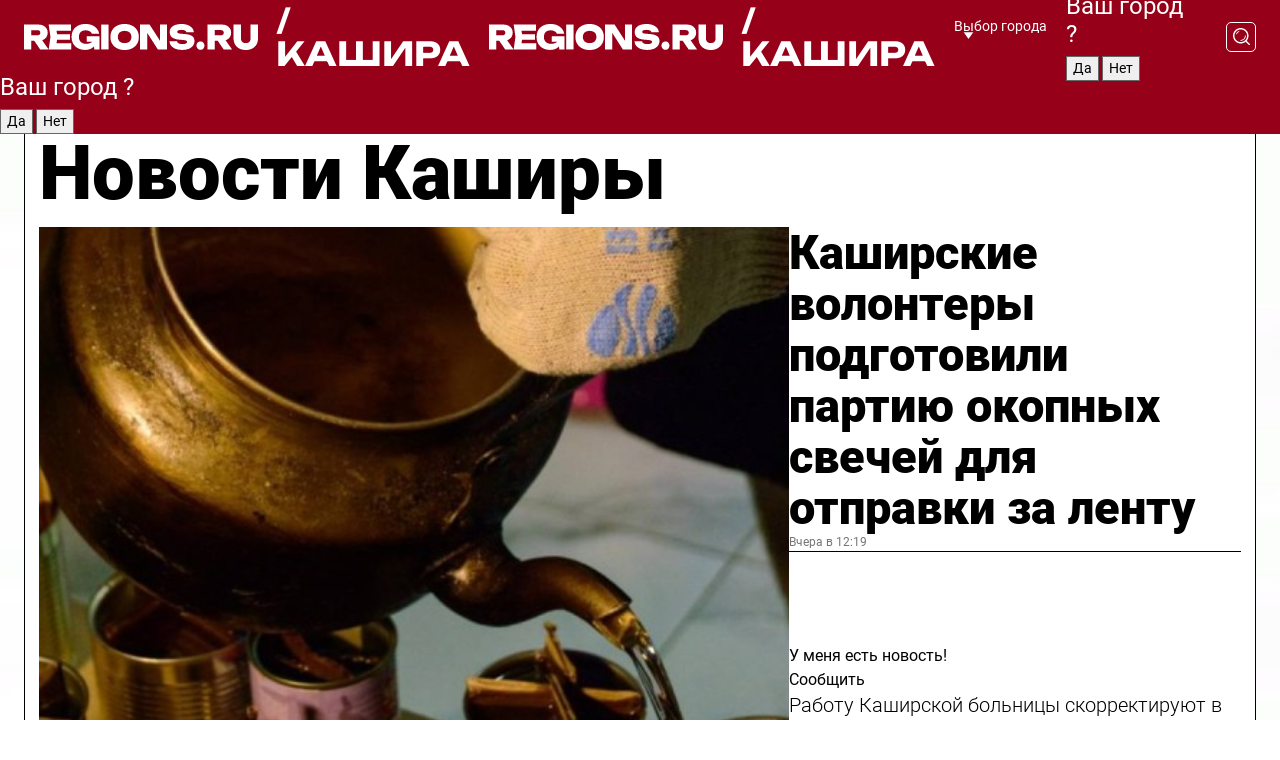

--- FILE ---
content_type: text/html; charset=UTF-8
request_url: https://regions.ru/kashira
body_size: 18948
content:
<!DOCTYPE html>
<html lang="ru">
<head>

    <meta charset="utf-8">
    <!-- <base href="/"> -->

    <title>Новости Каширы сегодня последние: самые главные и свежие происшествия и события дня</title>
    <meta name="keywords" content="">
    <meta name="description" content="Главные последние новости Каширы сегодня онлайн: самая оперативная информация круглосуточно">

    <meta name="csrf-token" content="cgee5RLbioc2hl1658ZsyZnC5MXXlnfvmk0lL0mz" />

    
    
    
    
    
    
    
    
    
    
    
    <meta http-equiv="X-UA-Compatible" content="IE=edge">
    <meta name="viewport" content="width=device-width, initial-scale=1, maximum-scale=1">

    <!-- Template Basic Images Start -->
    <link rel="icon" href="/img/favicon/favicon.ico">
    <link rel="apple-touch-icon" sizes="180x180" href="/img/favicon/apple-touch-icon.png">
    <!-- Template Basic Images End -->

    <!-- Custom Browsers Color Start -->
    <meta name="theme-color" content="#000">
    <!-- Custom Browsers Color End -->

    <link rel="stylesheet" href="https://regions.ru/css/main.min.css">
    <link rel="stylesheet" href="https://regions.ru/js/owl-carousel/assets/owl.carousel.min.css">
    <link rel="stylesheet" href="https://regions.ru/js/owl-carousel/assets/owl.theme.default.min.css">
    <link rel="stylesheet" href="https://regions.ru/css/custom.css?v=1767130203">

            <meta name="yandex-verification" content="1c939766cd81bf26" />
<meta name="google-site-verification" content="0vnG0Wlft2veIlSU714wTZ0kjs1vcRkXrIPCugsS9kc" />
<meta name="zen-verification" content="vlOnBo0GD4vjQazFqMHcmGcgw5TdyGjtDXLZWMcmdOiwd3HtGi66Kn5YsHnnbas9" />
<meta name="zen-verification" content="TbLqR35eMeggrFrleQbCgkqfhk5vr0ZqxHRlFZy4osbTCq7B4WQ27RqCCA3s2chu" />

<script type="text/javascript">
    (function(c,l,a,r,i,t,y){
        c[a]=c[a]||function(){(c[a].q=c[a].q||[]).push(arguments)};
        t=l.createElement(r);t.async=1;t.src="https://www.clarity.ms/tag/"+i;
        y=l.getElementsByTagName(r)[0];y.parentNode.insertBefore(t,y);
    })(window, document, "clarity", "script", "km2s2rvk59");
</script>

<!-- Yandex.Metrika counter -->
<script type="text/javascript" >
    (function(m,e,t,r,i,k,a){m[i]=m[i]||function(){(m[i].a=m[i].a||[]).push(arguments)};
        m[i].l=1*new Date();
        for (var j = 0; j < document.scripts.length; j++) {if (document.scripts[j].src === r) { return; }}
        k=e.createElement(t),a=e.getElementsByTagName(t)[0],k.async=1,k.src=r,a.parentNode.insertBefore(k,a)})
    (window, document, "script", "https://mc.yandex.ru/metrika/tag.js", "ym");

    ym(96085658, "init", {
        clickmap:true,
        trackLinks:true,
        accurateTrackBounce:true,
        webvisor:true
    });

            ym(23180017, "init", {
            clickmap: true,
            trackLinks: true,
            accurateTrackBounce: true
        });
    </script>
<noscript>
    <div>
        <img src="https://mc.yandex.ru/watch/96085658" style="position:absolute; left:-9999px;" alt="" />

                    <img src="https://mc.yandex.ru/watch/23180017" style="position:absolute; left:-9999px;" alt="" />
            </div>
</noscript>
<!-- /Yandex.Metrika counter -->

<!-- Top.Mail.Ru counter -->
<script type="text/javascript">
    var _tmr = window._tmr || (window._tmr = []);
    _tmr.push({id: "3513779", type: "pageView", start: (new Date()).getTime()});
    (function (d, w, id) {
        if (d.getElementById(id)) return;
        var ts = d.createElement("script"); ts.type = "text/javascript"; ts.async = true; ts.id = id;
        ts.src = "https://top-fwz1.mail.ru/js/code.js";
        var f = function () {var s = d.getElementsByTagName("script")[0]; s.parentNode.insertBefore(ts, s);};
        if (w.opera == "[object Opera]") { d.addEventListener("DOMContentLoaded", f, false); } else { f(); }
    })(document, window, "tmr-code");
</script>
<noscript><div><img src="https://top-fwz1.mail.ru/counter?id=3513779;js=na" style="position:absolute;left:-9999px;" alt="Top.Mail.Ru" /></div></noscript>
<!-- /Top.Mail.Ru counter -->

<script defer src="https://setka.news/scr/versioned/bundle.0.0.3.js"></script>
<link href="https://setka.news/scr/versioned/bundle.0.0.3.css" rel="stylesheet" />

<script>window.yaContextCb=window.yaContextCb||[]</script>
<script src="https://yandex.ru/ads/system/context.js" async></script>

    
    
    <script>
        if( window.location.href.includes('smi2')
            || window.location.href.includes('setka')
            || window.location.href.includes('adwile')
            || window.location.href.includes('24smi') ){

            window.yaContextCb.push(() => {
                Ya.Context.AdvManager.render({
                    "blockId": "R-A-16547837-5",
                    "renderTo": "yandex_rtb_R-A-16547837-5"
                })
            })

        }
    </script>
</head>


<body data-city-id="11" class="region silver_ponds" style="">



<!-- Custom HTML -->
<header class="fixed winter-2025">
    <div class="container">
        <div class="outer region">
                            <a href="/kashira/" class="logo desktop">
                    <img src="/img/logo.svg" alt="" class="logo-short" />
                    
                    <span class="logo-region">
                        / Кашира
                    </span>
                </a>

                <a href="/kashira/" class="logo mobile">
                    <img src="/img/logo.svg" alt="" class="logo-short" />
                        
                    <span class="logo-region">
                        / Кашира
                    </span>
                </a>
            

            <a href="#" class="mmenu-opener d-block d-lg-none" id="mmenu-opener">
                <!--<img src="/img/bars.svg" alt="">-->
            </a>

            <div class="mmenu" id="mmenu">
                <form action="/kashira/search" class="mmenu-search">
                    <input type="text" name="query" class="search" placeholder="Поиск" />
                </form>
                <nav class="mobile-nav">
                    <ul>
                        <li><a href="/kashira/news">Новости</a></li>
                        <li><a href="/kashira/articles">Статьи</a></li>
                                                <li><a href="/kashira/video">Видео</a></li>
                        <li><a href="/cities">Выбрать город</a></li>
                        <li><a href="/about">О редакции</a></li>
                        <li><a href="/vacancies">Вакансии</a></li>
                        <li><a href="/contacts">Контакты</a></li>
                    </ul>
                </nav>
                <div class="subscribe">
                    <div class="text">Подписывайтесь</div>
                    <div class="soc">
                        <!--a href="#" class="soc-item" target="_blank"><img src="/img/top-yt.svg" alt=""></a-->
                        <a href="https://vk.com/regionsru" class="soc-item" target="_blank"><img src="/img/top-vk.svg" alt=""></a>
                        <a href="https://ok.ru/regionsru" target="_blank" class="soc-item"><img src="/img/top-ok.svg" alt=""></a>
                        
                        <a href="https://dzen.ru/regions" class="soc-item" target="_blank"><img src="/img/top-dzen.svg" alt=""></a>
                        <a href="https://rutube.ru/channel/47098509/" class="soc-item" target="_blank"><img src="/img/top-rutube.svg" alt=""></a>
                    </div>
                </div>
            </div><!--mmenu-->

            <div class="right d-none d-lg-flex">
                <div>
    <a class="choose-city" href="#" id="choose-city">
        Выбор города
    </a>

    <form class="city-popup" id="city-popup" action="#">
        <div class="title">
            Введите название вашего города или выберите из списка:
        </div>
        <input id="searchCity" class="search-input" onkeyup="search_city()" type="text" name="city" placeholder="Введите название города..." />

        <ul id='list' class="list">
            <li class="cities" data-city="/">Главная страница</li>

                            <li class="cities" data-city="balashikha">Балашиха</li>
                            <li class="cities" data-city="bronnitsy">Бронницы</li>
                            <li class="cities" data-city="vidnoe">Видное</li>
                            <li class="cities" data-city="volokolamsk">Волоколамск</li>
                            <li class="cities" data-city="voskresensk">Воскресенск</li>
                            <li class="cities" data-city="dmitrov">Дмитров</li>
                            <li class="cities" data-city="dolgoprudny">Долгопрудный</li>
                            <li class="cities" data-city="domodedovo">Домодедово</li>
                            <li class="cities" data-city="dubna">Дубна</li>
                            <li class="cities" data-city="egorievsk">Егорьевск</li>
                            <li class="cities" data-city="zhukovsky">Жуковский</li>
                            <li class="cities" data-city="zaraisk">Зарайск</li>
                            <li class="cities" data-city="istra">Истра</li>
                            <li class="cities" data-city="kashira">Кашира</li>
                            <li class="cities" data-city="klin">Клин</li>
                            <li class="cities" data-city="kolomna">Коломна</li>
                            <li class="cities" data-city="korolev">Королев</li>
                            <li class="cities" data-city="kotelniki">Котельники</li>
                            <li class="cities" data-city="krasnogorsk">Красногорск</li>
                            <li class="cities" data-city="lobnya">Лобня</li>
                            <li class="cities" data-city="lospetrovsky">Лосино-Петровский</li>
                            <li class="cities" data-city="lotoshino">Лотошино</li>
                            <li class="cities" data-city="lukhovitsy">Луховицы</li>
                            <li class="cities" data-city="lytkarino">Лыткарино</li>
                            <li class="cities" data-city="lyubertsy">Люберцы</li>
                            <li class="cities" data-city="mozhaisk">Можайск</li>
                            <li class="cities" data-city="mytischi">Мытищи</li>
                            <li class="cities" data-city="naro-fominsk">Наро-Фоминск</li>
                            <li class="cities" data-city="noginsk">Ногинск</li>
                            <li class="cities" data-city="odintsovo">Одинцово</li>
                            <li class="cities" data-city="orekhovo-zuevo">Орехово-Зуево</li>
                            <li class="cities" data-city="pavlposad">Павловский Посад</li>
                            <li class="cities" data-city="podolsk">Подольск</li>
                            <li class="cities" data-city="pushkino">Пушкино</li>
                            <li class="cities" data-city="ramenskoe">Раменское</li>
                            <li class="cities" data-city="reutov">Реутов</li>
                            <li class="cities" data-city="ruza">Руза</li>
                            <li class="cities" data-city="sergposad">Сергиев Посад</li>
                            <li class="cities" data-city="serprudy">Серебряные Пруды</li>
                            <li class="cities" data-city="serpuhov">Серпухов</li>
                            <li class="cities" data-city="solnechnogorsk">Солнечногорск</li>
                            <li class="cities" data-city="stupino">Ступино</li>
                            <li class="cities" data-city="taldom">Талдом</li>
                            <li class="cities" data-city="fryazino">Фрязино</li>
                            <li class="cities" data-city="khimki">Химки</li>
                            <li class="cities" data-city="chernogolovka">Черноголовка</li>
                            <li class="cities" data-city="chekhov">Чехов</li>
                            <li class="cities" data-city="shatura">Шатура</li>
                            <li class="cities" data-city="shakhovskaya">Шаховская</li>
                            <li class="cities" data-city="schelkovo">Щелково</li>
                            <li class="cities" data-city="elektrostal">Электросталь</li>
                    </ul>
        <div class="show-all" id="show-all">
            <img src="/img/show-all.svg" alt="">
        </div>
    </form>
</div>

                <div class="city-confirm js-city-confirm">
                    <h4>Ваш город <span></span>?</h4>
                    <div class="buttons-row">
                        <input type="button" value="Да" class="js-city-yes" />
                        <input type="button" value="Нет" class="js-city-no" />
                    </div>

                                    </div>

                <a class="search" href="#" id="search-opener">
						<span class="search-icon">
							<img src="/img/magnifier.svg" alt="" />
							<img src="/img/magnifier.svg" alt="" />
						</span>
                </a>
                <form action="/kashira/search" id="search-form" class="search-form">
                    <input id="search" class="search-input" type="text" name="query" placeholder="Что ищете?" />
                </form>
            </div>


        </div>
    </div>

    <div class="mobile-popup">
        <div class="city-confirm js-city-confirm">
            <h4>Ваш город <span></span>?</h4>
            <div class="buttons-row">
                <input type="button" value="Да" class="js-city-yes" />
                <input type="button" value="Нет" class="js-city-mobile-no" />
            </div>
        </div>
    </div>
</header>


<div class="container">
    <div id="yandex_rtb_R-A-16547837-5"></div>

            <nav class="nav-bar border-left border-right border-bottom" role="navigation" id="nav-bar">
    <ul class="nav-menu ul-style">
        <!--li class="item online">
            <a href="#" class="nav-link">Срочно</a>
        </li-->

                    <!--li class="item header">
                <h1>Новости Каширы сегодня последние: самые главные и свежие происшествия и события дня</h1>
            </li-->
                <li class="item nav-wrapper">
            <ul class="nav-sections ul-style">
                <li class="item sections-item">
                    <a href="/kashira/news" class="nav-link ttu">Новости</a>
                </li>

                <li class="item sections-item">
                    <a href="/kashira/articles" class="nav-link ttu">Статьи</a>
                </li>
                                <li class="item sections-item">
                    <a href="/kashira/video" class="nav-link ttu">Видео</a>
                </li>

                
                                                                                        <li class="item sections-item">
                                <a href="/kashira/obschestvo" class="nav-link">Общество</a>
                            </li>
                                                                                                <li class="item sections-item">
                                <a href="/kashira/proisshestviya" class="nav-link">Происшествия</a>
                            </li>
                                                                                                <li class="item sections-item">
                                <a href="/kashira/transport" class="nav-link">Транспорт</a>
                            </li>
                                                                                                <li class="item sections-item">
                                <a href="/kashira/stroitelstvo" class="nav-link">Строительство</a>
                            </li>
                                                                                                                                                                                                                                                                                                                                                                                                                                                                                                                                                                                                                                                                                                                                                                                                                                                                                                </ul>
        </li><!--li-->
        <li class="item more" id="more-opener">
            <a href="#" class="nav-link">Еще</a>
        </li>
    </ul>

    <div class="more-popup" id="more-popup">
                    <nav class="categories">
                <ul>
                                            <li>
                            <a href="/kashira/obschestvo">Общество</a>
                        </li>
                                            <li>
                            <a href="/kashira/proisshestviya">Происшествия</a>
                        </li>
                                            <li>
                            <a href="/kashira/transport">Транспорт</a>
                        </li>
                                            <li>
                            <a href="/kashira/stroitelstvo">Строительство</a>
                        </li>
                                            <li>
                            <a href="/kashira/blagoustroystvo">Благоустройство</a>
                        </li>
                                            <li>
                            <a href="/kashira/geroi-svo">Герои СВО</a>
                        </li>
                                            <li>
                            <a href="/kashira/ofitsialno">Официально</a>
                        </li>
                                            <li>
                            <a href="/kashira/blog">Блог</a>
                        </li>
                                            <li>
                            <a href="/kashira/zhkh">ЖКХ</a>
                        </li>
                                            <li>
                            <a href="/kashira/kultura">Культура</a>
                        </li>
                                            <li>
                            <a href="/kashira/socialnaya-sfera">Социальная сфера</a>
                        </li>
                                            <li>
                            <a href="/kashira/zdorove">Здоровье</a>
                        </li>
                                            <li>
                            <a href="/kashira/sport">Спорт</a>
                        </li>
                                            <li>
                            <a href="/kashira/ekologiya">Экология</a>
                        </li>
                                            <li>
                            <a href="/kashira/otdyh">Отдых</a>
                        </li>
                                            <li>
                            <a href="/kashira/ekonomika">Экономика</a>
                        </li>
                                            <li>
                            <a href="/kashira/bezopasnost">Безопасность</a>
                        </li>
                                            <li>
                            <a href="/kashira/novosti">Новости</a>
                        </li>
                                            <li>
                            <a href="/kashira/obrazovanie">Образование</a>
                        </li>
                                            <li>
                            <a href="/kashira/afisha">Афиша</a>
                        </li>
                                            <li>
                            <a href="/kashira/sobytiya">События</a>
                        </li>
                                            <li>
                            <a href="/kashira/zdravohranenie">Здравохранение</a>
                        </li>
                                    </ul>
            </nav>
        
        <nav class="bottom-nav">
            <ul>
                <li><a href="/about">О редакции</a></li>
                <li><a href="/kashira/authors">Авторы</a></li>
                <li><a href="/media-kit">Рекламодателям</a></li>
                <li><a href="/contacts">Контактная информация</a></li>
                <li><a href="/privacy-policy">Политика конфиденциальности</a></li>
            </ul>
        </nav>

        <div class="subscribe">
            <div class="text">Подписывайтесь</div>
            <div class="soc">
                <!--a href="#" class="soc-item" target="_blank"><img src="/img/top-yt.svg" alt=""></a-->
                <a href="https://vk.com/regionsru" class="soc-item" target="_blank"><img src="/img/top-vk.svg" alt=""></a>
                <a href="https://ok.ru/regionsru" target="_blank" class="soc-item"><img src="/img/top-ok.svg" alt=""></a>
                                <a href="https://dzen.ru/regions" class="soc-item" target="_blank"><img src="/img/top-dzen.svg" alt=""></a>
                <a href="https://rutube.ru/channel/47098509/" class="soc-item" target="_blank"><img src="/img/top-rutube.svg" alt=""></a>
                <a href="https://max.ru/regions" class="soc-item" target="_blank">
                    <img src="/img/top-max.svg" alt="">
                </a>
            </div>
        </div>
    </div>
</nav>
    
    
    <div class="zones border-left border-right">
        <div class="site-header">
            <h1>Новости Каширы</h1>
        </div>

        <div class="region-page">
                            <div class="article big-story">
                    <a class="image" href="/kashira/obschestvo/kashirskie-volontery-podgotovili-partiyu-okopnyh-svechey-dlya-otpravki-za-lentu">
                        <img src="https://storage.yandexcloud.net/regions/posts/media/thumbnails/2025/12/medium/yMxENsoIHSmBC9hEPK1Hf7xQbBzKj19II7zLI75G.jpg" class="article-image" alt="Каширские волонтеры подготовили партию окопных свечей для отправки за ленту" />
                    </a>
                    <div class="right border-bottom">
                        <a href="/kashira/obschestvo/kashirskie-volontery-podgotovili-partiyu-okopnyh-svechey-dlya-otpravki-za-lentu" class="headline">Каширские волонтеры подготовили партию окопных свечей для отправки за ленту</a>
                        <div class="update">
                            Вчера в 12:19
                        </div>
                        <div class="related-items">
                            <div class="feedback-mobile-banner-wrapper">
    <div class="feedback-mobile-banner-btn js-show-feedback-form-btn">

        <div class="feedback-mobile-banner-btn__ico">
            <svg width="72" height="72" viewBox="0 0 72 72" fill="none" xmlns="http://www.w3.org/2000/svg">
                <path d="M7.01577 71.5L13.8486 51.8407C13.8734 51.6964 13.8635 51.4575 13.695 51.3082C5.30631 45.8384 0.5 37.6811 0.5 28.9116C0.5 12.9701 16.5739 0 36.3293 0C56.0847 0 72 12.9701 72 28.9116C72 44.853 55.9261 57.8231 36.1707 57.8231C34.9122 57.8231 33.495 57.8231 32.1869 57.6639C32.1275 57.6639 32.0631 57.6688 32.0284 57.6887L7.01577 71.49V71.5ZM36.3293 2.48851C17.9414 2.48851 2.97748 14.3438 2.97748 28.9116C2.97748 36.835 7.39234 44.2458 15.0923 49.2477L15.1617 49.2975C16.123 50.0241 16.5491 51.2733 16.2468 52.4828L16.2171 52.5923L11.4901 66.1945L30.8838 55.4939C31.4982 55.1853 32.0532 55.1853 32.2613 55.1853L32.4149 55.1953C33.5892 55.3446 34.9617 55.3446 36.1757 55.3446C54.5635 55.3446 69.5275 43.4893 69.5275 28.9215C69.5275 14.3538 54.6329 2.48851 36.3293 2.48851Z" fill="white"/>
                <path d="M21.306 35.6598C18.12 35.6598 15.5285 33.0569 15.5285 29.8566C15.5285 26.6564 18.12 24.0534 21.306 24.0534C24.492 24.0534 27.0835 26.6564 27.0835 29.8566C27.0835 33.0569 24.492 35.6598 21.306 35.6598ZM21.306 26.5419C19.4875 26.5419 18.006 28.0301 18.006 29.8566C18.006 31.6832 19.4875 33.1713 21.306 33.1713C23.1245 33.1713 24.606 31.6832 24.606 29.8566C24.606 28.0301 23.1245 26.5419 21.306 26.5419Z" fill="white"/>
                <path d="M36.3293 35.6598C33.1432 35.6598 30.5518 33.0569 30.5518 29.8566C30.5518 26.6564 33.1432 24.0534 36.3293 24.0534C39.5153 24.0534 42.1067 26.6564 42.1067 29.8566C42.1067 33.0569 39.5153 35.6598 36.3293 35.6598ZM36.3293 26.5419C34.5108 26.5419 33.0293 28.0301 33.0293 29.8566C33.0293 31.6832 34.5108 33.1713 36.3293 33.1713C38.1477 33.1713 39.6293 31.6832 39.6293 29.8566C39.6293 28.0301 38.1477 26.5419 36.3293 26.5419Z" fill="white"/>
                <path d="M51.1991 35.6598C48.0131 35.6598 45.4217 33.0569 45.4217 29.8566C45.4217 26.6564 48.0131 24.0534 51.1991 24.0534C54.3852 24.0534 56.9766 26.6564 56.9766 29.8566C56.9766 33.0569 54.3852 35.6598 51.1991 35.6598ZM51.1991 26.5419C49.3807 26.5419 47.8991 28.0301 47.8991 29.8566C47.8991 31.6832 49.3807 33.1713 51.1991 33.1713C53.0176 33.1713 54.4991 31.6832 54.4991 29.8566C54.4991 28.0301 53.0176 26.5419 51.1991 26.5419Z" fill="white"/>
            </svg>

        </div>

        <div class="feedback-mobile-banner-btn__text">
            У меня есть новость!
        </div>

        <div class="feedback-mobile-banner-btn__btn">Сообщить</div>
    </div>
</div>

                            

                                                                                                                                                            <div class="item">
                                        <a href="/kashira/zdravohranenie/rabotu-kashirskoy-bolnitsy-skorrektiruyut-v-novogodnie-prazdniki" class="name">Работу Каширской больницы скорректируют в новогодние праздники</a>
                                        <span class="update">Вчера в 11:07</span>
                                    </div>
                                                                                                                                <div class="item">
                                        <a href="/kashira/obschestvo/zhitelyam-stolitsy-predlozhili-provesti-vyhodnye-v-kashire" class="name">Жителям столицы предложили провести выходные в Кашире</a>
                                        <span class="update">Вчера в 15:05</span>
                                    </div>
                                                                                    </div>
                    </div>
                </div><!--big-story-->
            
            <div class="feedback-modal-success-wrapper js-feedback-success">
    <div class="feedback-modal-success-wrapper__result">
        <div class="feedback-modal-success-wrapper__result-text">
            Ваше обращение принято. <br /> Мы рассмотрим его в ближайшее время.
        </div>
        <div class="feedback-modal-success-wrapper__result-btn js-hide-feedback-success-btn">
            Закрыть
        </div>
    </div>
</div>


<div class="feedback-modal-form-wrapper js-feedback-form">
    <h3>Опишите проблему</h3>

    <form
        id="feedback-form"
        method="post"
        action="https://regions.ru/feedback"
    >
        <input type="hidden" name="site_id" value="11" />

        <textarea name="comment" id="comment" placeholder=""></textarea>

        <div class="js-upload-wrap">
            <div id="files">

            </div>

            <div class="feedback-modal-form-wrapper__row feedback-modal-form-wrapper__add-file">
                <svg width="23" height="24" viewBox="0 0 23 24" fill="none" xmlns="http://www.w3.org/2000/svg">
                    <path d="M10.7802 6.91469C10.4604 7.25035 9.88456 7.25035 9.56467 6.91469C9.24478 6.57902 9.24478 5.97483 9.56467 5.63916L13.2754 1.74545C14.363 0.604196 15.8345 0 17.306 0C20.4409 0 23 2.68531 23 5.97483C23 7.51888 22.4242 9.06294 21.3366 10.2042L17.306 14.4336C16.2184 15.5748 14.8108 16.179 13.3394 16.179C11.2921 16.179 9.5007 15.0378 8.47705 13.2923C8.22114 12.8895 8.02921 12.4196 7.90125 11.9497C7.7733 11.4797 8.02921 10.9427 8.47705 10.8084C8.9249 10.6741 9.43672 10.9427 9.56467 11.4126C9.62865 11.7483 9.75661 12.0168 9.94854 12.3524C10.6523 13.5608 11.9319 14.3664 13.2754 14.3664C14.299 14.3664 15.2587 13.9636 16.0264 13.2252L20.057 8.9958C20.8248 8.19021 21.2086 7.11608 21.2086 6.10909C21.2086 3.82657 19.4812 2.01399 17.306 2.01399C16.2823 2.01399 15.3227 2.41678 14.5549 3.22238L10.8442 7.11608L10.7802 6.91469ZM12.2517 17.0517L8.54103 20.9455C7.00556 22.5566 4.51043 22.5566 2.97497 20.9455C1.4395 19.3343 1.4395 16.7161 2.97497 15.1049L7.00556 10.8755C7.7733 10.0699 8.79694 9.66713 9.75661 9.66713C10.7163 9.66713 11.7399 10.0699 12.5076 10.8755C12.7636 11.1441 12.9555 11.4126 13.0834 11.6811C13.2754 11.9497 13.4033 12.2853 13.4673 12.621C13.5953 13.0909 14.1071 13.4266 14.5549 13.2252C15.0028 13.0909 15.2587 12.5538 15.1307 12.0839C15.0028 11.614 14.8108 11.1441 14.5549 10.7413C14.299 10.3385 14.0431 9.93567 13.7232 9.6C12.6356 8.45874 11.1641 7.85455 9.69263 7.85455C8.22114 7.85455 6.74965 8.45874 5.66203 9.6L1.63143 13.8294C-0.543811 16.1119 -0.543811 19.9385 1.63143 22.2881C3.80668 24.5706 7.38943 24.5706 9.56467 22.2881L13.2754 18.3944C13.5953 18.0587 13.5953 17.4545 13.2754 17.1189C12.8915 16.7832 12.3797 16.7832 11.9958 17.1189L12.2517 17.0517Z" fill="#960018"/>
                </svg>

                <div class="file-load-area">
                    <label>
                        <input id="fileupload" data-url="https://regions.ru/feedback/upload" data-target="files" name="file" type="file" style="display: none">
                        Добавить фото или видео
                    </label>
                </div>
                <div class="file-loader">
                    <div class="lds-ring"><div></div><div></div><div></div><div></div></div>
                </div>
            </div>
        </div>

        <div class="feedback-modal-form-wrapper__row">
            <label for="category_id">Тема:</label>
            <select name="category_id" id="category_id">
                <option value="">Выберите тему</option>
                                    <option value="1">Дороги</option>
                                    <option value="15">Блог</option>
                                    <option value="2">ЖКХ</option>
                                    <option value="3">Благоустройство</option>
                                    <option value="4">Здравоохранение</option>
                                    <option value="5">Социальная сфера</option>
                                    <option value="6">Общественный транспорт</option>
                                    <option value="7">Строительство</option>
                                    <option value="8">Торговля</option>
                                    <option value="9">Мусор</option>
                                    <option value="10">Образование</option>
                                    <option value="11">Бизнес</option>
                                    <option value="12">Другое</option>
                            </select>
        </div>

        <div class="feedback-modal-form-wrapper__row">
            <label>Ваши данные:</label>

            <div class="feedback-modal-form-wrapper__incognito">
                <input type="checkbox" name="incognito" id="incognito" />
                <label for="incognito">Остаться инкогнито</label>
            </div>
        </div>

        <div class="js-feedback-from-personal-wrapper">
            <div class="feedback-modal-form-wrapper__row">
                <input type="text" name="name" id="name" placeholder="ФИО" />
            </div>

            <div class="feedback-modal-form-wrapper__row">
                <input type="text" name="phone" id="phone" placeholder="Телефон" />
            </div>

            <div class="feedback-modal-form-wrapper__row">
                <input type="email" name="email" id="email" placeholder="E-mail" />
            </div>
        </div>

        <div class="feedback-modal-form-wrapper__row">
            <input type="submit" value="Отправить" />
            <input type="reset" class="js-hide-feedback-form-btn" value="Отменить" />
        </div>
    </form>
</div>

<script id="template-upload-file" type="text/html">
    <div class="feedback-modal-form-wrapper__file">
        <input type="hidden" name="files[]" value="${_id}" />

        <div class="feedback-modal-form-wrapper__file-ico">
            <svg id="Layer_1" style="enable-background:new 0 0 512 512;" version="1.1" viewBox="0 0 512 512" xml:space="preserve" xmlns="http://www.w3.org/2000/svg" xmlns:xlink="http://www.w3.org/1999/xlink"><path d="M399.3,168.9c-0.7-2.9-2-5-3.5-6.8l-83.7-91.7c-1.9-2.1-4.1-3.1-6.6-4.4c-2.9-1.5-6.1-1.6-9.4-1.6H136.2  c-12.4,0-23.7,9.6-23.7,22.9v335.2c0,13.4,11.3,25.9,23.7,25.9h243.1c12.4,0,21.2-12.5,21.2-25.9V178.4  C400.5,174.8,400.1,172.2,399.3,168.9z M305.5,111l58,63.5h-58V111z M144.5,416.5v-320h129v81.7c0,14.8,13.4,28.3,28.1,28.3h66.9  v210H144.5z"/></svg>
        </div>
        <div class="feedback-modal-form-wrapper__file-text">
            ${name}
        </div>
        <div class="feedback-modal-form-wrapper__file-del js-feedback-delete-file">
            <svg style="enable-background:new 0 0 36 36;" version="1.1" viewBox="0 0 36 36" xml:space="preserve" xmlns="http://www.w3.org/2000/svg" xmlns:xlink="http://www.w3.org/1999/xlink"><style type="text/css">
                    .st0{fill:#960018;}
                    .st1{fill:none;stroke:#960018;stroke-width:2.0101;stroke-linejoin:round;stroke-miterlimit:10;}
                    .st2{fill:#960018;}
                    .st3{fill-rule:evenodd;clip-rule:evenodd;fill:#960018;}
                </style><g id="Layer_1"/><g id="icons"><path class="st0" d="M6.2,3.5L3.5,6.2c-0.7,0.7-0.7,1.9,0,2.7l9.2,9.2l-9.2,9.2c-0.7,0.7-0.7,1.9,0,2.7l2.6,2.6   c0.7,0.7,1.9,0.7,2.7,0l9.2-9.2l9.2,9.2c0.7,0.7,1.9,0.7,2.7,0l2.6-2.6c0.7-0.7,0.7-1.9,0-2.7L23.3,18l9.2-9.2   c0.7-0.7,0.7-1.9,0-2.7l-2.6-2.6c-0.7-0.7-1.9-0.7-2.7,0L18,12.7L8.8,3.5C8.1,2.8,6.9,2.8,6.2,3.5z" id="close_1_"/></g></svg>
        </div>
    </div>
</script>

            <div class="zone zone-region">
                <div class="zone-left">
                    <div class="zone-cites">

                        <div class="feedback-banner-wrapper">
    <div class="feedback-banner-btn js-show-feedback-form-btn">
        <div class="feedback-banner-btn__ico">
            <svg width="72" height="72" viewBox="0 0 72 72" fill="none" xmlns="http://www.w3.org/2000/svg">
                <path d="M7.01577 71.5L13.8486 51.8407C13.8734 51.6964 13.8635 51.4575 13.695 51.3082C5.30631 45.8384 0.5 37.6811 0.5 28.9116C0.5 12.9701 16.5739 0 36.3293 0C56.0847 0 72 12.9701 72 28.9116C72 44.853 55.9261 57.8231 36.1707 57.8231C34.9122 57.8231 33.495 57.8231 32.1869 57.6639C32.1275 57.6639 32.0631 57.6688 32.0284 57.6887L7.01577 71.49V71.5ZM36.3293 2.48851C17.9414 2.48851 2.97748 14.3438 2.97748 28.9116C2.97748 36.835 7.39234 44.2458 15.0923 49.2477L15.1617 49.2975C16.123 50.0241 16.5491 51.2733 16.2468 52.4828L16.2171 52.5923L11.4901 66.1945L30.8838 55.4939C31.4982 55.1853 32.0532 55.1853 32.2613 55.1853L32.4149 55.1953C33.5892 55.3446 34.9617 55.3446 36.1757 55.3446C54.5635 55.3446 69.5275 43.4893 69.5275 28.9215C69.5275 14.3538 54.6329 2.48851 36.3293 2.48851Z" fill="white"/>
                <path d="M21.306 35.6598C18.12 35.6598 15.5285 33.0569 15.5285 29.8566C15.5285 26.6564 18.12 24.0534 21.306 24.0534C24.492 24.0534 27.0835 26.6564 27.0835 29.8566C27.0835 33.0569 24.492 35.6598 21.306 35.6598ZM21.306 26.5419C19.4875 26.5419 18.006 28.0301 18.006 29.8566C18.006 31.6832 19.4875 33.1713 21.306 33.1713C23.1245 33.1713 24.606 31.6832 24.606 29.8566C24.606 28.0301 23.1245 26.5419 21.306 26.5419Z" fill="white"/>
                <path d="M36.3293 35.6598C33.1432 35.6598 30.5518 33.0569 30.5518 29.8566C30.5518 26.6564 33.1432 24.0534 36.3293 24.0534C39.5153 24.0534 42.1067 26.6564 42.1067 29.8566C42.1067 33.0569 39.5153 35.6598 36.3293 35.6598ZM36.3293 26.5419C34.5108 26.5419 33.0293 28.0301 33.0293 29.8566C33.0293 31.6832 34.5108 33.1713 36.3293 33.1713C38.1477 33.1713 39.6293 31.6832 39.6293 29.8566C39.6293 28.0301 38.1477 26.5419 36.3293 26.5419Z" fill="white"/>
                <path d="M51.1991 35.6598C48.0131 35.6598 45.4217 33.0569 45.4217 29.8566C45.4217 26.6564 48.0131 24.0534 51.1991 24.0534C54.3852 24.0534 56.9766 26.6564 56.9766 29.8566C56.9766 33.0569 54.3852 35.6598 51.1991 35.6598ZM51.1991 26.5419C49.3807 26.5419 47.8991 28.0301 47.8991 29.8566C47.8991 31.6832 49.3807 33.1713 51.1991 33.1713C53.0176 33.1713 54.4991 31.6832 54.4991 29.8566C54.4991 28.0301 53.0176 26.5419 51.1991 26.5419Z" fill="white"/>
            </svg>

        </div>

        <div class="feedback-banner-btn__text">
            У меня есть новость!
        </div>

        <div class="feedback-banner-btn__content">
            <div class="feedback-banner-btn__btn">Сообщить</div>
        </div>
    </div>
</div>

                        
                                                    <h2 class="section-heading">
                                Цитаты <span>дня</span>
                            </h2>
                            <div class="quotes">
                                                                    <div class="item">
                                        <div class="top">
                                            <a href="https://regions.ru/kashira/bezopasnost/na-strazhe-lda-na-oke-zastupila-na-dezhurstvo-zimnyaya-tehnika-spasateley" class="author-name">Дмитрий Елизаветенков</a>
                                            <div class="regalia">начальник каширской ВСС</div>
                                        </div>
                                        <a class="name" href="https://regions.ru/kashira/bezopasnost/na-strazhe-lda-na-oke-zastupila-na-dezhurstvo-zimnyaya-tehnika-spasateley">
                                            «Каждый член нашей команды — универсал: судоводитель, спасатель, инструктор. Но ключевая задача едина — не допустить опасных ситуаций на водоемах»
                                        </a>
                                    </div><!--item-->
                                                                    <div class="item">
                                        <div class="top">
                                            <a href="https://regions.ru/kashira/obschestvo/trevel-blogery-razrabotali-marshrut-dvuhdnevnoy-prazdnichnoy-poezdki-v-kashiru" class="author-name">блогеры</a>
                                            <div class="regalia">— маршруте выходного дня</div>
                                        </div>
                                        <a class="name" href="https://regions.ru/kashira/obschestvo/trevel-blogery-razrabotali-marshrut-dvuhdnevnoy-prazdnichnoy-poezdki-v-kashiru">
                                            «Например, можно открыть для себя Каширу и ее окрестности, оценить особый шарм и уют каширских улиц»
                                        </a>
                                    </div><!--item-->
                                                            </div>
                        
                                                </div>


                </div>

                <div class="zone-center">
                    <h2 class="section-heading accent">
                        Статьи
                    </h2>

                    <div class="region-stories">
                                                                                                                        <div class="article">
                                        <a href="/kashira/bezopasnost/minuta-na-ubytie-kazhdoe-mgnovenie-est-na-schetu-u-kashirskih-spasateley" class="image">
                                            <img src="https://storage.yandexcloud.net/regions/posts/media/thumbnails/2025/12/small/BRZwjVegVDjaTkk2h7FHdY5n51itW5an5A0wxM22.png" alt="Минута на убытие: каждое мгновение есть на счету у каширских спасателей">
                                        </a>
                                        <div class="article-right">
                                            <a class="category" href="/kashira/bezopasnost">Безопасность</a>
                                            <a href="/kashira/bezopasnost/minuta-na-ubytie-kazhdoe-mgnovenie-est-na-schetu-u-kashirskih-spasateley" class="headline">Минута на убытие: каждое мгновение есть на счету у каширских спасателей</a>
                                            <div class="update">29 декабря в 12:10</div>
                                        </div>
                                    </div>
                                                                                                                                <div class="article">
                                        <a href="/kashira/obschestvo/ilona-bronevitskaya-otkryla-dlya-sebya-kashiru-zdes-mozhno-obresti-pokoy" class="image">
                                            <img src="https://storage.yandexcloud.net/regions/posts/media/thumbnails/2025/12/small/i8n4eibIORZ7pxuSAHxbaruLG1oWGRluTD19eEyO.jpg" alt="Илона Броневицкая открыла для себя Каширу: «Здесь можно обрести покой»">
                                        </a>
                                        <div class="article-right">
                                            <a class="category" href="/kashira/obschestvo">Общество</a>
                                            <a href="/kashira/obschestvo/ilona-bronevitskaya-otkryla-dlya-sebya-kashiru-zdes-mozhno-obresti-pokoy" class="headline">Илона Броневицкая открыла для себя Каширу: «Здесь можно обрести покой»</a>
                                            <div class="update">24 декабря в 09:31</div>
                                        </div>
                                    </div>
                                                                                                        </div>
                </div>

                                    <div class="zone-right">
                        <div class="zone-news">
                            <h2 class="section-heading">
                                <span>Новости</span>
                            </h2>
                            <div class="small-stories">
                                                                    <div class="story article">
                                        <a class="category" href="/kashira/afisha">Афиша</a>
                                        <a class="headline" href="/kashira/afisha/sila-narodnyh-traditsiy-chem-poraduyut-gostey-prazdnika-den-valenoka-v-podmoskovnoy-kashire">Сила народных традиций: чем порадуют гостей праздника «День Вален’Ока» в подмосковной Кашире</a>
                                        <div class="update">Вчера в 16:51</div>
                                    </div>
                                                                    <div class="story article">
                                        <a class="category" href="/kashira/kultura">Культура</a>
                                        <a class="headline" href="/kashira/kultura/deti-pomogali-vernut-volshebstvo-na-elkah-glavy-kashiry">Дети помогали вернуть волшебство на Елках главы Каширы</a>
                                        <div class="update">Вчера в 16:24</div>
                                    </div>
                                                                    <div class="story article">
                                        <a class="category" href="/kashira/sport">Спорт</a>
                                        <a class="headline" href="/kashira/sport/silnee-ezhikov-i-protvy-komanda-iz-kashiry-vyigrala-moskovskiy-festival-hokkeya">Сильнее «Ежиков» и «Протвы»: команда из Каширы выиграла московский фестиваль хоккея</a>
                                        <div class="update">Вчера в 14:39</div>
                                    </div>
                                                            </div>
                        </div>
                    </div>
                            </div>

                            <div class="horizontal-stories">
                    <h2 class="main-category">
                        Главное за неделю
                    </h2>
                    <div class="small-stories horizontal">
                                                    <div class="story article">
                                <a class="image" href="/kashira/obrazovanie/v-kashire-nazvali-imena-pedagogov-kotorye-poluchat-premiyu-glavy">
                                    <img src="https://storage.yandexcloud.net/regions/posts/media/thumbnails/2025/12/small/9gfCqFPe88thi0nou5Te2PNgjRGvn0lwsL79OdE7.png" alt="В Кашире назвали имена педагогов, которые получат премию главы">
                                </a>
                                <a class="category" href="/kashira/obrazovanie">Образование</a>
                                <a class="headline" href="/kashira/obrazovanie/v-kashire-nazvali-imena-pedagogov-kotorye-poluchat-premiyu-glavy">В Кашире назвали имена педагогов, которые получат премию главы</a>
                                <div class="update">25 декабря в 08:03</div>
                            </div><!--story-->
                                                    <div class="story article">
                                <a class="image" href="/kashira/otdyh/novyy-god-pod-shuboy-proydet-v-kashirskom-parke">
                                    <img src="https://storage.yandexcloud.net/regions/posts/media/thumbnails/2025/12/small/hfxydHGY6ZUUcyL5N9HliOiHREBcIWrqhqB9KZjz.jpg" alt="«Новый год под шубой» пройдет в Каширском парке">
                                </a>
                                <a class="category" href="/kashira/otdyh">Отдых</a>
                                <a class="headline" href="/kashira/otdyh/novyy-god-pod-shuboy-proydet-v-kashirskom-parke">«Новый год под шубой» пройдет в Каширском парке</a>
                                <div class="update">27 декабря в 08:05</div>
                            </div><!--story-->
                                                    <div class="story article">
                                <a class="image" href="/kashira/bezopasnost/kashirskiy-sud-vynes-prigovor-po-delu-o-nasilii-nad-nesovershennoletney">
                                    <img src="https://storage.yandexcloud.net/regions/posts/media/thumbnails/2025/12/small/lLuP8TVgBLAmW2XxrJXYEJfBLheg9hFcQRu2zwm7.jpg" alt="Каширский суд вынес приговор по делу о растлении несовершеннолетней">
                                </a>
                                <a class="category" href="/kashira/bezopasnost">Безопасность</a>
                                <a class="headline" href="/kashira/bezopasnost/kashirskiy-sud-vynes-prigovor-po-delu-o-nasilii-nad-nesovershennoletney">Каширский суд вынес приговор по делу о растлении несовершеннолетней</a>
                                <div class="update">27 декабря в 13:33</div>
                            </div><!--story-->
                                                    <div class="story article">
                                <a class="image" href="/kashira/bezopasnost/beshenstvo-podozrevayut-u-sobaki-v-snt-ryadom-s-kashiroy">
                                    <img src="https://storage.yandexcloud.net/regions/posts/media/thumbnails/2025/12/small/vTu498gwUhC7DlHCOTZuczShG56nwvaCQp7uIKHM.jpg" alt="Бешенство подозревают у собаки в СНТ рядом с Каширой">
                                </a>
                                <a class="category" href="/kashira/bezopasnost">Безопасность</a>
                                <a class="headline" href="/kashira/bezopasnost/beshenstvo-podozrevayut-u-sobaki-v-snt-ryadom-s-kashiroy">Бешенство подозревают у собаки в СНТ рядом с Каширой</a>
                                <div class="update">24 декабря в 15:56</div>
                            </div><!--story-->
                                            </div>
                </div><!--horizontal-->
            
            <div class="big-promo">
        <a class="promo-pic" href="https://t.me/newsregionsmo/61531" target="_blank">
            <img src="https://storage.yandexcloud.net/regions/posts/media/covers/2025/12/kNV17edD4vq7amVjt46A6FLvNQSXw1s3S7Trm5F9.gif" alt="Новогодний конкурс">
        </a>
    </div>

            
                            <div class="horizontal-stories">
                    <h2 class="main-category">
                        Все новости
                    </h2>

                    <div class="small-stories horizontal">
                                                    <div class="story article">
                                <a class="image" href="/kashira/kultura/yunye-tantsory-iz-kashiry-prodemonstrirovali-svoe-masterstvo-na-tantsevalnom-turnire-v-moskve">
                                    <img src="https://storage.yandexcloud.net/regions/posts/media/thumbnails/2025/12/small/16dMYJWlyD6XfRoiQUDikFVpMyDSlCOHQGdeR6fT.jpg" alt="Юные танцоры из Каширы продемонстрировали свое мастерство на танцевальном турнире в Москве">
                                </a>
                                <a class="category" href="/kashira/kultura">Культура</a>
                                <a class="headline" href="/kashira/kultura/yunye-tantsory-iz-kashiry-prodemonstrirovali-svoe-masterstvo-na-tantsevalnom-turnire-v-moskve">Юные танцоры из Каширы продемонстрировали свое мастерство на танцевальном турнире в Москве</a>
                                <div class="update">Вчера в 13:58</div>
                            </div><!--story-->
                                                    <div class="story article">
                                <a class="image" href="/obschestvo/yarmarochnyy-gid-po-yanvaryu-v-kakih-gorodah-podmoskovya-iskat-gulyaniya-glintveyn-i-svezhayshie-produkty">
                                    <img src="https://storage.yandexcloud.net/regions/posts/media/thumbnails/2025/12/small/0YRl0nVQhvoy5fNX3kBKCj0GPbl7iONtda2BRORv.jpg" alt="Ярмарочный гид по январю: в каких городах Подмосковья искать гуляния, глинтвейн и свежайшие продукты">
                                </a>
                                <a class="category" href="/obschestvo">Общество</a>
                                <a class="headline" href="/obschestvo/yarmarochnyy-gid-po-yanvaryu-v-kakih-gorodah-podmoskovya-iskat-gulyaniya-glintveyn-i-svezhayshie-produkty">Ярмарочный гид по январю: в каких городах Подмосковья искать гуляния, глинтвейн и свежайшие продукты</a>
                                <div class="update">Вчера в 12:52</div>
                            </div><!--story-->
                                                    <div class="story article">
                                <a class="image" href="/kashira/obschestvo/kashirskie-obschestvenniki-predstavyat-molodezhi-dokumentalku-doroga-zhizni">
                                    <img src="https://storage.yandexcloud.net/regions/posts/media/thumbnails/2025/12/small/vUEf0kovRe6fEGFgbwapEM4cVg2eTX3tKCssyKsY.jpg" alt="Каширские общественники представят молодежи «документалку» «Дорога жизни»">
                                </a>
                                <a class="category" href="/kashira/obschestvo">Общество</a>
                                <a class="headline" href="/kashira/obschestvo/kashirskie-obschestvenniki-predstavyat-molodezhi-dokumentalku-doroga-zhizni">Каширские общественники представят молодежи «документалку» «Дорога жизни»</a>
                                <div class="update">Вчера в 09:44</div>
                            </div><!--story-->
                                                    <div class="story article">
                                <a class="image" href="/kashira/transport/stalo-izvestno-gde-budet-besplatnaya-stoyanka-vo-vremya-yanvarskogo-festivalya-v-kashire-1">
                                    <img src="https://storage.yandexcloud.net/regions/posts/media/thumbnails/2025/12/small/mNOHmAJlpm8gpxcRUEdwUXTQhKldQ6LtuiCFlcsu.jpg" alt="Стало известно, где будет бесплатная стоянка во время январского фестиваля в Кашире-1">
                                </a>
                                <a class="category" href="/kashira/transport">Транспорт</a>
                                <a class="headline" href="/kashira/transport/stalo-izvestno-gde-budet-besplatnaya-stoyanka-vo-vremya-yanvarskogo-festivalya-v-kashire-1">Стало известно, где будет бесплатная стоянка во время январского фестиваля в Кашире-1</a>
                                <div class="update">Вчера в 09:38</div>
                            </div><!--story-->
                                                    <div class="story article">
                                <a class="image" href="/kashira/bezopasnost/kak-v-kashire-udalos-snizit-kolichestvo-proisshestviy-na-zheleznoy-doroge">
                                    <img src="https://storage.yandexcloud.net/regions/posts/media/thumbnails/2025/12/small/0lsAXhGclw5bcfPZ35sZkzXJKAakgPKhwaA9yWDM.png" alt="Как в Кашире удалось снизить количество происшествий на железной дороге">
                                </a>
                                <a class="category" href="/kashira/bezopasnost">Безопасность</a>
                                <a class="headline" href="/kashira/bezopasnost/kak-v-kashire-udalos-snizit-kolichestvo-proisshestviy-na-zheleznoy-doroge">Как в Кашире удалось снизить количество происшествий на железной дороге</a>
                                <div class="update">Вчера в 08:03</div>
                            </div><!--story-->
                                                    <div class="story article">
                                <a class="image" href="/kashira/kultura/v-skazochnom-puteshestvii-pobyvali-yunye-chitateli-topkanovskoy-biblioteki">
                                    <img src="https://storage.yandexcloud.net/regions/posts/media/thumbnails/2025/12/small/gIUt0u3X2FROGjRO0zgmtU92FPhZsobWtRHGp27w.jpg" alt="В сказочном путешествии побывали юные читатели Топкановской библиотеки">
                                </a>
                                <a class="category" href="/kashira/kultura">Культура</a>
                                <a class="headline" href="/kashira/kultura/v-skazochnom-puteshestvii-pobyvali-yunye-chitateli-topkanovskoy-biblioteki">В сказочном путешествии побывали юные читатели Топкановской библиотеки</a>
                                <div class="update">29 декабря в 17:13</div>
                            </div><!--story-->
                                                    <div class="story article">
                                <a class="image" href="/kashira/sport/v-kashire-bolee-80-sportsmenov-vyyavili-silneyshih-v-dzyudo-i-sumo">
                                    <img src="https://storage.yandexcloud.net/regions/posts/media/thumbnails/2025/12/small/MxWphLEoabAbYxr4wOcGHSf65dpo56Z12d7Cuzam.jpg" alt="В Кашире более 80 спортсменов выявили сильнейших в дзюдо и сумо">
                                </a>
                                <a class="category" href="/kashira/sport">Спорт</a>
                                <a class="headline" href="/kashira/sport/v-kashire-bolee-80-sportsmenov-vyyavili-silneyshih-v-dzyudo-i-sumo">В Кашире более 80 спортсменов выявили сильнейших в дзюдо и сумо</a>
                                <div class="update">29 декабря в 16:36</div>
                            </div><!--story-->
                                                    <div class="story article">
                                <a class="image" href="/kashira/obrazovanie/ot-skazki-do-diskoteki-novogodniy-marafon-sostoyalsya-v-kashirskoy-shkole">
                                    <img src="https://storage.yandexcloud.net/regions/posts/media/thumbnails/2025/12/small/NFaV6y7DfPpMRi0l5WfhbzEBZ1cVpZioG7s5pi5E.png" alt="От сказки до дискотеки: новогодний марафон состоялся в каширской школе">
                                </a>
                                <a class="category" href="/kashira/obrazovanie">Образование</a>
                                <a class="headline" href="/kashira/obrazovanie/ot-skazki-do-diskoteki-novogodniy-marafon-sostoyalsya-v-kashirskoy-shkole">От сказки до дискотеки: новогодний марафон состоялся в каширской школе</a>
                                <div class="update">29 декабря в 15:45</div>
                            </div><!--story-->
                                                    <div class="story article">
                                <a class="image" href="/kashira/obschestvo/pribyli-vovremya-kak-kashirskie-mediki-spasli-glaz-dvuhletnemu-rebenku">
                                    <img src="https://storage.yandexcloud.net/regions/posts/media/thumbnails/2025/12/small/wOb05V8HIHkOemrRnTi3QwC05O6LoHBdmunnNGPe.jpg" alt="Прибыли вовремя: как каширские медики спасли глаз двухлетнему ребенку">
                                </a>
                                <a class="category" href="/kashira/obschestvo">Общество</a>
                                <a class="headline" href="/kashira/obschestvo/pribyli-vovremya-kak-kashirskie-mediki-spasli-glaz-dvuhletnemu-rebenku">Прибыли вовремя: как каширские медики спасли глаз двухлетнему ребенку</a>
                                <div class="update">29 декабря в 14:24</div>
                            </div><!--story-->
                                                    <div class="story article">
                                <a class="image" href="/kashira/zhkh/sotsialnyy-obekt-s-dvoynym-rezervom-mosoblenergo-podklyuchilo-ochistnye-v-derevne-ternovo">
                                    <img src="https://storage.yandexcloud.net/regions/posts/media/thumbnails/2025/12/small/v75zJOyFsiCrOe6RemdRPtPNVgAhKFSPRCpdQXWM.jpg" alt="Социальный объект с двойным резервом: «Мособлэнерго» подключило очистные в деревне Терново">
                                </a>
                                <a class="category" href="/kashira/zhkh">ЖКХ</a>
                                <a class="headline" href="/kashira/zhkh/sotsialnyy-obekt-s-dvoynym-rezervom-mosoblenergo-podklyuchilo-ochistnye-v-derevne-ternovo">Социальный объект с двойным резервом: «Мособлэнерго» подключило очистные в деревне Терново</a>
                                <div class="update">29 декабря в 13:33</div>
                            </div><!--story-->
                                                    <div class="story article">
                                <a class="image" href="/kashira/obschestvo/znamenityy-kashirskiy-voron-karlusha-stal-zvezdoy-anonsa-seriala-volshebnyy-uchastok-2">
                                    <img src="https://storage.yandexcloud.net/regions/posts/media/thumbnails/2025/12/small/jVUICk645VU8pE3QW501ZsB8kljqzqWHyBX7P6L0.jpg" alt="Знаменитый каширский ворон Карлуша стал звездой анонса сериала «Волшебный участок-2»">
                                </a>
                                <a class="category" href="/kashira/obschestvo">Общество</a>
                                <a class="headline" href="/kashira/obschestvo/znamenityy-kashirskiy-voron-karlusha-stal-zvezdoy-anonsa-seriala-volshebnyy-uchastok-2">Знаменитый каширский ворон Карлуша стал звездой анонса сериала «Волшебный участок-2»</a>
                                <div class="update">29 декабря в 13:10</div>
                            </div><!--story-->
                                                    <div class="story article">
                                <a class="image" href="/kashira/zhkh/v-mnogokvartirnik-na-yubileynoy-vernuli-goryachuyu-vodu-i-otoplenie">
                                    <img src="https://storage.yandexcloud.net/regions/posts/media/thumbnails/2025/12/small/ocPrmpaLu7KrQSAsSgzOIkNLw5UM2AZECDvUjgyq.jpg" alt="В многоквартирник на Юбилейной вернули горячую воду и отопление">
                                </a>
                                <a class="category" href="/kashira/zhkh">ЖКХ</a>
                                <a class="headline" href="/kashira/zhkh/v-mnogokvartirnik-na-yubileynoy-vernuli-goryachuyu-vodu-i-otoplenie">В многоквартирник на Юбилейной вернули горячую воду и отопление</a>
                                <div class="update">29 декабря в 10:42</div>
                            </div><!--story-->
                                                    <div class="story article">
                                <a class="image" href="/kashira/sport/put-k-olimpu-v-kashire-vyyavili-silneyshih-v-smeshannyh-edinoborstvah">
                                    <img src="https://storage.yandexcloud.net/regions/posts/media/thumbnails/2025/12/small/zQN34QQPumLzkWryl4nb1quPlB2T1aDQIaSKIO36.jpg" alt="«Путь к Олимпу»: в Кашире выявили сильнейших в смешанных единоборствах">
                                </a>
                                <a class="category" href="/kashira/sport">Спорт</a>
                                <a class="headline" href="/kashira/sport/put-k-olimpu-v-kashire-vyyavili-silneyshih-v-smeshannyh-edinoborstvah">«Путь к Олимпу»: в Кашире выявили сильнейших в смешанных единоборствах</a>
                                <div class="update">29 декабря в 09:38</div>
                            </div><!--story-->
                                                    <div class="story article">
                                <a class="image" href="/kashira/kultura/yaponskie-teatraly-ustroyat-perfomans-v-usadbe-pod-kashiroy">
                                    <img src="https://storage.yandexcloud.net/regions/posts/media/thumbnails/2025/12/small/ybmeDf0IrcizzJZXX0paM6TVZlCMbGjyuMuJIT3U.jpg" alt="«Японские» театралы устроят перфоманс в усадьбе под Каширой">
                                </a>
                                <a class="category" href="/kashira/kultura">Культура</a>
                                <a class="headline" href="/kashira/kultura/yaponskie-teatraly-ustroyat-perfomans-v-usadbe-pod-kashiroy">«Японские» театралы устроят перфоманс в усадьбе под Каширой</a>
                                <div class="update">29 декабря в 08:45</div>
                            </div><!--story-->
                                                    <div class="story article">
                                <a class="image" href="/kashira/otdyh/samyy-bolshoy-loskutnyy-valenok-v-podmoskove-sozdadut-v-kashire">
                                    <img src="https://storage.yandexcloud.net/regions/posts/media/thumbnails/2025/12/small/S5wFI6myDipbdAxdUnH4nIqCwLixu77jKyvnHWhK.jpg" alt="Самый большой лоскутный валенок в Подмосковье создадут в Кашире">
                                </a>
                                <a class="category" href="/kashira/otdyh">Отдых</a>
                                <a class="headline" href="/kashira/otdyh/samyy-bolshoy-loskutnyy-valenok-v-podmoskove-sozdadut-v-kashire">Самый большой лоскутный валенок в Подмосковье создадут в Кашире</a>
                                <div class="update">29 декабря в 08:34</div>
                            </div><!--story-->
                                                    <div class="story article">
                                <a class="image" href="/kashira/otdyh/lyzhnyy-sezon-startoval-v-kashire-2-trasse-v-gorodskom-parke">
                                    <img src="https://storage.yandexcloud.net/regions/posts/media/thumbnails/2025/12/small/YnLyVcaXd65nSMaaWFsc2FStXTedZXlkzJ4f9g7b.jpg" alt="Лыжный сезон стартовал в Кашире-2 трассе в городском парке">
                                </a>
                                <a class="category" href="/kashira/otdyh">Отдых</a>
                                <a class="headline" href="/kashira/otdyh/lyzhnyy-sezon-startoval-v-kashire-2-trasse-v-gorodskom-parke">Лыжный сезон стартовал в Кашире-2 трассе в городском парке</a>
                                <div class="update">28 декабря в 15:21</div>
                            </div><!--story-->
                                                    <div class="story article">
                                <a class="image" href="/kashira/obschestvo/sovetskiy-novyy-god-ozhil-na-vystavke-v-kashirskom-muzee">
                                    <img src="https://storage.yandexcloud.net/regions/posts/media/thumbnails/2025/12/small/JcNmWXpvlwsTwS6RFqZJ5g2Z0hHSQmnMUFvFuxdq.jpg" alt="Советский новый год «ожил» на выставке в Каширском музее">
                                </a>
                                <a class="category" href="/kashira/obschestvo">Общество</a>
                                <a class="headline" href="/kashira/obschestvo/sovetskiy-novyy-god-ozhil-na-vystavke-v-kashirskom-muzee">Советский новый год «ожил» на выставке в Каширском музее</a>
                                <div class="update">28 декабря в 13:43</div>
                            </div><!--story-->
                                                    <div class="story article">
                                <a class="image" href="/kashira/zhkh/na-kruglosutochnyy-rezhim-pereveli-sluzhby-v-kashire-dlya-uborki-snega">
                                    <img src="https://storage.yandexcloud.net/regions/posts/media/thumbnails/2025/12/small/29odENN87G3RmQ081I0RuFJurtqubSYBXm4XnSYG.jpg" alt="На круглосуточный режим перевели службы в Кашире для уборки снега">
                                </a>
                                <a class="category" href="/kashira/zhkh">ЖКХ</a>
                                <a class="headline" href="/kashira/zhkh/na-kruglosutochnyy-rezhim-pereveli-sluzhby-v-kashire-dlya-uborki-snega">На круглосуточный режим перевели службы в Кашире для уборки снега</a>
                                <div class="update">28 декабря в 10:56</div>
                            </div><!--story-->
                                                    <div class="story article">
                                <a class="image" href="/kashira/bezopasnost/na-strazhe-lda-na-oke-zastupila-na-dezhurstvo-zimnyaya-tehnika-spasateley">
                                    <img src="https://storage.yandexcloud.net/regions/posts/media/thumbnails/2025/12/small/pZJFzmSkC6qs9tD2if8J5MwS67ZQ23MdlyYqHHG5.jpg" alt="На страже льда: на Оке заступила на дежурство «зимняя» техника спасателей">
                                </a>
                                <a class="category" href="/kashira/bezopasnost">Безопасность</a>
                                <a class="headline" href="/kashira/bezopasnost/na-strazhe-lda-na-oke-zastupila-na-dezhurstvo-zimnyaya-tehnika-spasateley">На страже льда: на Оке заступила на дежурство «зимняя» техника спасателей</a>
                                <div class="update">28 декабря в 08:29</div>
                            </div><!--story-->
                                                    <div class="story article">
                                <a class="image" href="/kashira/obschestvo/politseyskiy-ded-moroz-pozdravil-detey-v-kashire-s-novym-godom">
                                    <img src="https://storage.yandexcloud.net/regions/posts/media/thumbnails/2025/12/small/DXxCBYroCsIbGJtD3f25m3tGIpjTVpc6ckdLbm6G.jpg" alt="Полицейский Дед Мороз поздравил детей в Кашире с Новым годом">
                                </a>
                                <a class="category" href="/kashira/obschestvo">Общество</a>
                                <a class="headline" href="/kashira/obschestvo/politseyskiy-ded-moroz-pozdravil-detey-v-kashire-s-novym-godom">Полицейский Дед Мороз поздравил детей в Кашире с Новым годом</a>
                                <div class="update">27 декабря в 17:21</div>
                            </div><!--story-->
                                                    <div class="story article">
                                <a class="image" href="/kashira/sport/itogi-startovogo-etapa-shkolnoy-sportivnoy-ligi-podveli-v-kashire">
                                    <img src="https://storage.yandexcloud.net/regions/posts/media/thumbnails/2025/12/small/8jPpgYeics8RNTSGtk4YTgE65005WQ8j7nFPR2qD.jpg" alt="Итоги стартового этапа Школьной спортивной лиги подвели в Кашире">
                                </a>
                                <a class="category" href="/kashira/sport">Спорт</a>
                                <a class="headline" href="/kashira/sport/itogi-startovogo-etapa-shkolnoy-sportivnoy-ligi-podveli-v-kashire">Итоги стартового этапа Школьной спортивной лиги подвели в Кашире</a>
                                <div class="update">27 декабря в 15:13</div>
                            </div><!--story-->
                                                    <div class="story article">
                                <a class="image" href="/kashira/sport/luchshih-sportsmenov-v-smeshannyh-edinoborstvah-vyyavyat-v-kashire">
                                    <img src="https://storage.yandexcloud.net/regions/posts/media/thumbnails/2025/12/small/NzPJTDjEjS1MKYTs9NqNL0BFFE4LFPAF3SWCfFEg.jpg" alt="Лучших спортсменов в смешанных единоборствах выявят в Кашире">
                                </a>
                                <a class="category" href="/kashira/sport">Спорт</a>
                                <a class="headline" href="/kashira/sport/luchshih-sportsmenov-v-smeshannyh-edinoborstvah-vyyavyat-v-kashire">Лучших спортсменов в смешанных единоборствах выявят в Кашире</a>
                                <div class="update">27 декабря в 11:19</div>
                            </div><!--story-->
                                                    <div class="story article">
                                <a class="image" href="/zhkh/taynaya-zhizn-trub-i-nasosov-chto-obnaruzhivayut-eksperty-pri-vyezdnyh-proverkah-na-obekty-vodosnabzheniya">
                                    <img src="https://storage.yandexcloud.net/regions/posts/media/thumbnails/2025/12/small/ONca6jcCiZIaVbhNBqiqVPR8r4HYUAh6zG1eZSjQ.jpg" alt="Тайная жизнь труб и насосов: что обнаруживают эксперты при выездных проверках на объекты водоснабжения">
                                </a>
                                <a class="category" href="/zhkh">ЖКХ и благоустройство</a>
                                <a class="headline" href="/zhkh/taynaya-zhizn-trub-i-nasosov-chto-obnaruzhivayut-eksperty-pri-vyezdnyh-proverkah-na-obekty-vodosnabzheniya">Тайная жизнь труб и насосов: что обнаруживают эксперты при выездных проверках на объекты водоснабжения</a>
                                <div class="update">26 декабря в 19:43</div>
                            </div><!--story-->
                                                    <div class="story article">
                                <a class="image" href="/kashira/obschestvo/zhiteli-kashiry-otpravili-na-peredovuyu-bolee-tonny-novogodnih-posylok">
                                    <img src="https://storage.yandexcloud.net/regions/posts/media/thumbnails/2025/12/small/8Pkq742sEUHDHZ6amsf99qkB9Mn4TNU3xQjzeaIL.jpg" alt="Жители Каширы отправили на передовую более тонны новогодних посылок">
                                </a>
                                <a class="category" href="/kashira/obschestvo">Общество</a>
                                <a class="headline" href="/kashira/obschestvo/zhiteli-kashiry-otpravili-na-peredovuyu-bolee-tonny-novogodnih-posylok">Жители Каширы отправили на передовую более тонны новогодних посылок</a>
                                <div class="update">26 декабря в 17:43</div>
                            </div><!--story-->
                                                    <div class="story article">
                                <a class="image" href="/kashira/obschestvo/molodye-kashiryane-poluchili-klyuchi-ot-kvartir-v-preddverii-novogo-goda">
                                    <img src="https://storage.yandexcloud.net/regions/posts/media/thumbnails/2025/12/small/X3HySMNGH3HtVjRXvQqExfTeAc4XxIevgs7u0n17.jpg" alt="Молодые каширяне получили ключи от квартир в преддверии Нового года">
                                </a>
                                <a class="category" href="/kashira/obschestvo">Общество</a>
                                <a class="headline" href="/kashira/obschestvo/molodye-kashiryane-poluchili-klyuchi-ot-kvartir-v-preddverii-novogo-goda">Молодые каширяне получили ключи от квартир в преддверии Нового года</a>
                                <div class="update">26 декабря в 15:47</div>
                            </div><!--story-->
                                                    <div class="story article">
                                <a class="image" href="/kashira/bezopasnost/likbez-dlya-passazhirov-poezdov-organizovali-na-stantsii-kashira">
                                    <img src="https://storage.yandexcloud.net/regions/posts/media/thumbnails/2025/12/small/BcoK5E0C4vgqIkM2uxpbgWHPIIslEf4PLz1pWmHL.jpg" alt="Ликбез для пассажиров поездов организовали на станции Кашира">
                                </a>
                                <a class="category" href="/kashira/bezopasnost">Безопасность</a>
                                <a class="headline" href="/kashira/bezopasnost/likbez-dlya-passazhirov-poezdov-organizovali-na-stantsii-kashira">Ликбез для пассажиров поездов организовали на станции Кашира</a>
                                <div class="update">26 декабря в 13:28</div>
                            </div><!--story-->
                                                    <div class="story article">
                                <a class="image" href="/kashira/zhkh/bolee-200-chelovek-rabotayut-nad-raschistkoy-kashiry-ot-snega">
                                    <img src="https://storage.yandexcloud.net/regions/posts/media/thumbnails/2025/12/small/wEkWsB8gdZ7hINRf43OiF0vf9N7AtJe8ETlpiF5R.jpg" alt="Более 200 человек работают над расчисткой Каширы от снега">
                                </a>
                                <a class="category" href="/kashira/zhkh">ЖКХ</a>
                                <a class="headline" href="/kashira/zhkh/bolee-200-chelovek-rabotayut-nad-raschistkoy-kashiry-ot-snega">Более 200 человек работают над расчисткой Каширы от снега</a>
                                <div class="update">26 декабря в 12:08</div>
                            </div><!--story-->
                                                    <div class="story article">
                                <a class="image" href="/kashira/bezopasnost/v-kashirskiy-izolyator-pri-omvd-nagryanuli-proveryayuschie">
                                    <img src="https://storage.yandexcloud.net/regions/posts/media/thumbnails/2025/12/small/8T3rQbgtPUthv8ZaiH1PODuwJMZmfcbDkBVSJ7P3.jpg" alt="В Каширский изолятор при ОМВД нагрянули проверяющие">
                                </a>
                                <a class="category" href="/kashira/bezopasnost">Безопасность</a>
                                <a class="headline" href="/kashira/bezopasnost/v-kashirskiy-izolyator-pri-omvd-nagryanuli-proveryayuschie">В Каширский изолятор при ОМВД нагрянули проверяющие</a>
                                <div class="update">26 декабря в 11:31</div>
                            </div><!--story-->
                                            </div>
                </div><!--horizontal-->
                    </div>
    </div><!--zones-->
</div>

<footer>
    <div class="container">
        <div class="footer-outer">
            <div class="logo-part">
                <a class="logo" href="/kashira/">
                    <span class="logo-pic"><img src="/img/logo.svg" alt=""></span>
                    <span class="age">
                        18+
                    </span>
                </a>
                <div class="text">
                    Сетевое издание «РЕГИОНЫ.РУ» <br />
                    Учредители: ГАУ МО «Издательский дом «Подмосковье» и ГАУ МО «Цифровые Медиа»<br />
                    Главный редактор — Попов И. А.<br />
                    Тел.: +7(495)223-35-11<br />
                    E-mail: <a href="mailto:news@regions.ru">news@regions.ru</a><br /><br />

                    СВИДЕТЕЛЬСТВО О РЕГИСТРАЦИИ СМИ ЭЛ № ФС77-86406 ВЫДАНО ФЕДЕРАЛЬНОЙ СЛУЖБОЙ ПО НАДЗОРУ В СФЕРЕ СВЯЗИ, ИНФОРМАЦИОННЫХ ТЕХНОЛОГИЙ И МАССОВЫХ КОММУНИКАЦИЙ (РОСКОМНАДЗОР) 27.11.2023 г.
                    <br /><br />

                    © 2025 права на все материалы сайта принадлежат ГАУ&nbsp;МО&nbsp;"Издательский дом "Подмосковье" (ОГРН:&nbsp;1115047016908) <br />ГАУ МО «Цифровые медиа» (ОГРН:&nbsp;1255000059467)
                </div>
            </div><!--logo-part-->
            <div class="right">
                <div class="block">
                    <nav class="menu">
                        <ul>
                            <li><a href="/kashira/news">Новости</a></li>
                                                        <li><a href="/kashira/video">Видео</a></li>
                        </ul>
                    </nav><!--menu-->
                    <div class="soc">
                        <a href="https://vk.com/regionsru" class="soc-item" target="_blank">
                            <img src="/img/vk.svg" alt="">
                        </a>
                        <a href="https://ok.ru/regionsru" class="soc-item" target="_blank">
                            <img src="/img/ok.svg" alt="">
                        </a>
                                                <a href="https://dzen.ru/regions" class="soc-item" target="_blank">
                            <img src="/img/dzen.svg" alt="">
                        </a>

                        <a href="https://rutube.ru/channel/47098509/" class="soc-item" target="_blank">
                            <img src="/img/rutube.svg" alt="">
                        </a>

                        <a href="https://max.ru/regions" class="soc-item" target="_blank">
                            <img src="/img/max.svg" alt="">
                        </a>
                    </div>
                </div><!--block-->
                <div class="block block-second">
                    <nav class="menu">
                        <ul>
                            <li><a href="/about">О редакции</a></li>
                            <li><a href="/kashira/authors">Авторы</a></li>
                            <li><a href="/media-kit">Рекламодателям</a></li>
                            <li><a href="/vacancies">Вакансии</a></li>
                            <li><a href="/contacts">Контактная информация</a></li>
                            <li><a href="/privacy-policy">Политика конфиденциальности</a></li>
                            <li><a href="/policy-personal-data">Политика обработки и защиты персональных&nbsp;данных</a></li>
                            <li><a href="/copyright">Соблюдение авторских прав</a></li>
                        </ul>
                    </nav>


                    <div class="footer-counter-block">
                        <!--LiveInternet counter--><a href="https://www.liveinternet.ru/click"
                                                      target="_blank"><img id="licnt1E99" width="31" height="31" style="border:0"
                                                                           title="LiveInternet"
                                                                           src="[data-uri]"
                                                                           alt=""/></a><script>(function(d,s){d.getElementById("licnt1E99").src=
                                "https://counter.yadro.ru/hit?t44.6;r"+escape(d.referrer)+
                                ((typeof(s)=="undefined")?"":";s"+s.width+"*"+s.height+"*"+
                                    (s.colorDepth?s.colorDepth:s.pixelDepth))+";u"+escape(d.URL)+
                                ";h"+escape(d.title.substring(0,150))+";"+Math.random()})
                            (document,screen)</script><!--/LiveInternet-->
                    </div>

                </div>
            </div>

        </div>
    </div>
</footer>

<noindex>
    <div class="cookies-banner js-cookies-banner">
        <p>
            Для улучшения работы и сбора статистических данных сайта собираются данные, используя файлы cookies и метрические программы.
            Продолжая работу с сайтом, Вы даете свое <a href="/consent-personal-data" target="_blank">согласие на обработку персональных данных</a>.
        </p>

        <p>
            Файлы соокіе можно отключить в настройках Вашего браузера.
        </p>
        <button type="button" class="js-cookies-ok">Я ознакомился и согласен</button>
    </div>

    <div class="mobile-social-popup js-mobile-social-popup">
    <button class="close-icon js-btn-close-social-popup" type="button">
        <img src="/img/popup-close.svg" alt="Закрыть" />
    </button>
    <h3>Подписывайтесь на нас!</h3>
    <p>
        Читайте больше крутых историй и новостей в наших социальных сетях.
    </p>

    <div class="popup-social-buttons">
        <a href="https://dzen.ru/regions" target="_blank" class="color-black">
            <img src="/img/dzen.svg" alt="Дзен" /> Дзен
        </a>
        <a href="https://t.me/newsregionsmo" target="_blank" class="color-blue">
            <img src="/img/telegram.svg" alt="Telegram" /> Telegram
        </a>
    </div>
</div>
</noindex>

<script src="https://regions.ru/libs/jquery/dist/jquery.min.js"></script>
<script src="https://regions.ru/libs/jquery-tmpl/jquery.tmpl.js"></script>
<script src="https://regions.ru/libs/fileupload/jquery.ui.widget.js"></script>
<script src="https://regions.ru/libs/fileupload/jquery.iframe-transport.js"></script>
<script src="https://regions.ru/libs/fileupload/jquery.fileupload.js"></script>

<script src="https://regions.ru/js/jquery.cookies.js"></script>
<script src="https://regions.ru/js/common.js"></script>
<script src="https://regions.ru/js/owl-carousel/owl.carousel.min.js"></script>
<script src="https://regions.ru/js/custom.js?v=1767130203"></script>


</body>
</html>
